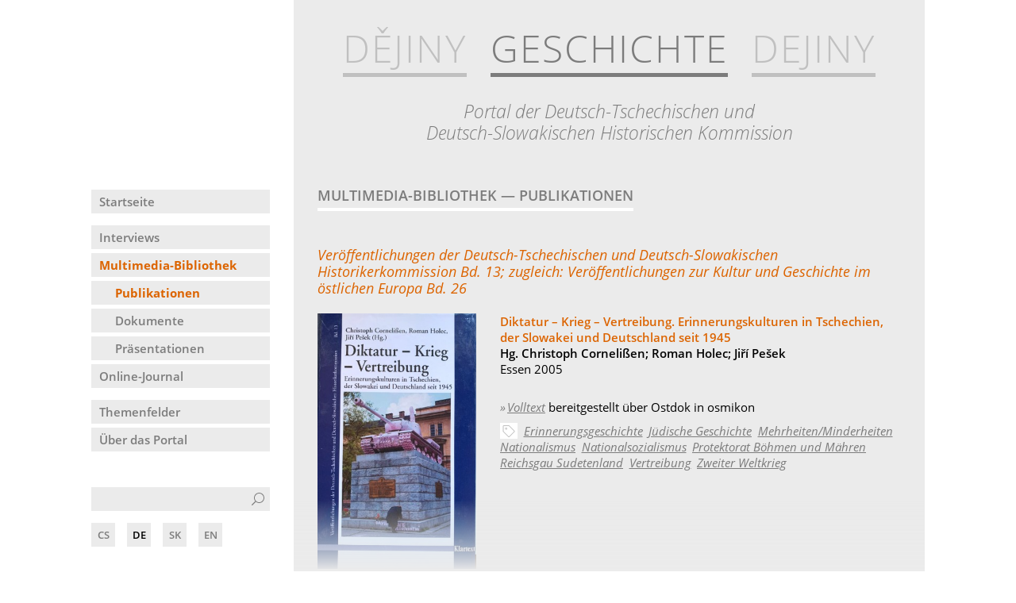

--- FILE ---
content_type: text/html; charset=utf-8
request_url: https://www.portal-historikerkommission.de/de/multimedia-bibliothek/publikationen/diktatur-krieg-vertreibung-erinnerungskulturen-in-tschechien-der-slowakei-und-deutschland-seit-1945-13/abstract
body_size: 2810
content:
<!DOCTYPE html>
<html lang="de">
<head>
<meta charset="UTF-8">
<title>Diktatur – Krieg – Vertreibung. Erinnerungskulturen in Tschechien, der Slowakei und Deutschland seit 1945 / Multimedia-Bibliothek / Publikationen / Abstract/Beschreibung / Portal der Deutsch-Tschechischen und Deutsch-Slowakischen Historikerkommission</title>
<link rel="icon" href="/favicon.svg" type="image/svg+xml">
<link rel="apple-touch-icon" href="/favicon-180.png">
<meta name="viewport" content="width=device-width, initial-scale=1, user-scalable=yes, maximum-scale=1">
<meta name="format-detection" content="telephone=no">
<meta name="description" content="">
<link rel="canonical" href="https://www.portal-historikerkommission.de/de/multimedia-bibliothek/publikationen/diktatur-krieg-vertreibung-erinnerungskulturen-in-tschechien-der-slowakei-und-deutschland-seit-1945-13/abstract">
<link rel="alternate" hreflang="de" href="https://www.portal-historikerkommission.de/de/multimedia-bibliothek/publikationen/diktatur-krieg-vertreibung-erinnerungskulturen-in-tschechien-der-slowakei-und-deutschland-seit-1945-13/abstract">
<link rel="alternate" hreflang="cs" href="https://www.portal-historikerkommission.de/cs/multimedialn-knihovna/publikace/diktatur-krieg-vertreibung-erinnerungskulturen-in-tschechien-der-slowakei-und-deutschland-seit-1945-13/abstract">
<link rel="alternate" hreflang="en" href="https://www.portal-historikerkommission.de/en/multimedia-library/publications/diktatur-krieg-vertreibung-erinnerungskulturen-in-tschechien-der-slowakei-und-deutschland-seit-1945-13/abstract">
<link rel="alternate" hreflang="sk" href="https://www.portal-historikerkommission.de/sk/multimedialna-kniznica/publikacie/diktatur-krieg-vertreibung-erinnerungskulturen-in-tschechien-der-slowakei-und-deutschland-seit-1945-13/abstract"><link rel="stylesheet" href="/lib/style.css?v=1.0" media="screen">
<link rel="stylesheet" href="/lib/print.css?v=1.0" media="print"></head>
<body class="w__color-multimedia" lang="de"><div class="w__content--container"><nav class="w__nav" id="w--nav"><ul class="w__menu w__menu--main w__no-select"><li class="w__margin"><a href="/de/startseite">Startseite</a></li><li class="interviews"><a href="/de/interviews">Interviews</a></li><li class="active multimedia"><a href="/de/multimedia-bibliothek">Multimedia-Bibliothek</a><ul class="w__menu w__menu--level-2"><li class="active"><a href="/de/multimedia-bibliothek/publikationen">Publikationen</a></li><li><a href="/de/multimedia-bibliothek/dokumente">Dokumente</a></li><li><a href="/de/multimedia-bibliothek/praesentationen">Präsentationen</a></li></ul></li><li class="journal w__margin"><a href="/de/online-journal">Online-Journal</a></li><li><a href="/de/themenfelder">Themenfelder</a></li><li><a href="/de/ueber-das-portal">Über das Portal</a></li></ul><ul class="w__menu w__menu--lang w__no-select w__js-button" data-f="open-lang-menu"><li class="w__search"><form class="w__search--form" action="/de/search" method="get"><input type="text" name="term" class="w__input w__input--search" required><button class="w__search--button"><img src="/pix/icon_search-dark.svg" alt="" class="w__search--button-icon"></button></form></li><li class="w__lang"><a href="https://www.portal-historikerkommission.de/cs/multimedialn-knihovna/publikace/diktatur-krieg-vertreibung-erinnerungskulturen-in-tschechien-der-slowakei-und-deutschland-seit-1945-13/abstract">cs</a></li><li class="w__lang active"><a href="https://www.portal-historikerkommission.de/de/multimedia-bibliothek/publikationen/diktatur-krieg-vertreibung-erinnerungskulturen-in-tschechien-der-slowakei-und-deutschland-seit-1945-13/abstract">de</a></li><li class="w__lang"><a href="https://www.portal-historikerkommission.de/sk/multimedialna-kniznica/publikacie/diktatur-krieg-vertreibung-erinnerungskulturen-in-tschechien-der-slowakei-und-deutschland-seit-1945-13/abstract">sk</a></li><li class="w__lang"><a href="https://www.portal-historikerkommission.de/en/multimedia-library/publications/diktatur-krieg-vertreibung-erinnerungskulturen-in-tschechien-der-slowakei-und-deutschland-seit-1945-13/abstract">en</a></li></ul><ul class="w__menu w__menu--legal w__no-select"><li><a href="/de/impressum">Impressum</a></li><li><a href="/de/datenschutzerklaerung">Datenschutzerklärung</a></li></ul><a class="w__mobile--only w__mobile--menu-button" id="w--menu-button" href="/"></a></nav><main class="w__content" id="w--content"><header class="w__module w__header"><h1 class="w__header--title"><a href="/cs">Dějiny</a><a class="active" href="/de">Geschichte</a><a href="/sk">Dejiny</a></h1><strong class="w__header--subtitle">Portal der Deutsch-­Tschechischen und<br>
Deutsch-Slowakischen ­Historischen Kommission</strong></header><section class="w__module w__module--breadcrumb"><ul class="w__breadcrumb"><li><a href="/de/multimedia-bibliothek">Multimedia-Bibliothek</a></li><li><a href="/de/multimedia-bibliothek/publikationen">Publikationen</a></li></ul></section><article class="w__module"><p class="w__article--series-p"><strong class="w__article--series w__cMultimedia">Veröffentlichungen der Deutsch-Tschechischen und Deutsch-Slowakischen Historikerkommission Bd. 13; zugleich: Veröffentlichungen zur Kultur und Geschichte im östlichen Europa Bd. 26</strong></p><div class="w__article--info-container"><p class="w__article--p-cover"><img src="/db/cover/300/8_cover-diktatur.jpg" alt="cover_bd 13" class="w__article--cover w__js-button" data-f="lightbox" data-type="cover" srcset="/db/cover/300/8_cover-diktatur.jpg 300w,/db/cover/600/8_cover-diktatur.jpg 600w,/db/cover/900/8_cover-diktatur.jpg 900w,/db/cover/1200/8_cover-diktatur.jpg 1200w" sizes="(max-width: 650px) calc(100vw - 60px),200px"></p><div class="w__article--info"><h2 class="w__article--title w__cMultimedia">Diktatur – Krieg – Vertreibung. Erinnerungskulturen in Tschechien, der Slowakei und Deutschland seit 1945</h2><br>
<span class="w__article--author">Hg. Christoph Cornelißen; Roman Holec; Jiří Pešek</span><br>
<span class="w__article--publish-date">Essen 2005</span><div class="w__article--description"><p><br></p>
<p><a href="http://ostdok.de/id/BV019699959/ft/bsb00055198?page=6&amp;c=solrSearchOstdok" class="w__link w__url" target="_blank" rel="noopener noreferrer">Volltext</a> bereitgestellt über Ostdok in osmikon</p></div><ul class="w__topic--ul"><li><img src="/pix/icon_tag.svg" alt="" class="w__inline--icon"></li><li><a href="/de/themenfelder/erinnerungsgeschichte-7">Erinnerungsgeschichte</a></li><li><a href="/de/themenfelder/juedische-geschichte-46">Jüdische Geschichte</a></li><li><a href="/de/themenfelder/mehrheiten-minderheiten-22">Mehrheiten/Minderheiten</a></li><li><a href="/de/themenfelder/nationalismus-39">Nationalismus</a></li><li><a href="/de/themenfelder/nationalsozialismus-17">Nationalsozialismus</a></li><li><a href="/de/themenfelder/protektorat-boehmen-und-maehren-28">Protektorat Böhmen und Mähren</a></li><li><a href="/de/themenfelder/reichsgau-sudetenland-54">Reichsgau Sudetenland</a></li><li><a href="/de/themenfelder/vertreibung-13">Vertreibung</a></li><li><a href="/de/themenfelder/zweiter-weltkrieg-50">Zweiter Weltkrieg</a></li></ul></div></div></article><section class="w__module w__module--article-nav"><ul class="w__article--nav-ul"><li><a class="w__js-button" data-f="info" href="https://www.portal-historikerkommission.de/de/multimedia-bibliothek/publikationen/diktatur-krieg-vertreibung-erinnerungskulturen-in-tschechien-der-slowakei-und-deutschland-seit-1945-13/christoph-cornelissen-123">Über Christoph Cornelißen</a></li><li><a class="w__js-button" data-f="info" href="https://www.portal-historikerkommission.de/de/multimedia-bibliothek/publikationen/diktatur-krieg-vertreibung-erinnerungskulturen-in-tschechien-der-slowakei-und-deutschland-seit-1945-13/roman-holec-124">Über Roman Holec</a></li><li><a class="w__js-button" data-f="info" href="https://www.portal-historikerkommission.de/de/multimedia-bibliothek/publikationen/diktatur-krieg-vertreibung-erinnerungskulturen-in-tschechien-der-slowakei-und-deutschland-seit-1945-13/jiri-pesek-125">Über Jiří Pešek</a></li><li class="active"><a class="w__js-button" data-f="info" href="https://www.portal-historikerkommission.de/de/multimedia-bibliothek/publikationen/diktatur-krieg-vertreibung-erinnerungskulturen-in-tschechien-der-slowakei-und-deutschland-seit-1945-13/abstract">Abstract/Beschreibung</a></li><li><a class="w__js-button" data-f="info" href="https://www.portal-historikerkommission.de/de/multimedia-bibliothek/publikationen/diktatur-krieg-vertreibung-erinnerungskulturen-in-tschechien-der-slowakei-und-deutschland-seit-1945-13/citation">Zitierweise/Lizenzen</a></li></ul><div class="w__article--nav-content"><p>Der von Christoph Cornelißen, Roman Holec und Jiří Pešek herausgegebene Band untersucht die Frage, wie sich staatliche Institutionen,
politische und gesellschaftliche Eliten sowie die Bevölkerungen in Tschechien, der Slowakei und in Deutschland nach dem Zweiten Weltkrieg mit der jüngsten Vergangenheit auseinandergesetzt haben. In mehreren zeitlichen Längsschnitten über die gesamte Nachkriegszeit hinweg wird die konfliktreiche Formierung kollektiver Erinnerungskulturen aufgezeigt. Hierbei wird deutlich, wie sehr &quot;östliche&quot; und &quot;westliche&quot;
Wissenschaft, Politik und Publizistik, aber auch Spiel- und Dokumentarfilme kontrastreiche Bilder der Vergangenheit vermitteln konnten,
die bis heute das kollektive Gedächtnis der Nationen bestimmen. Die abschließenden Beiträge über die Aufarbeitung von Kriegs- und
Nachkriegserfahrungen seit dem Zusammenbruch des Kommunismus bilden die Grundlage für einen weitgesteckten internationalen Vergleich nationaler Erinnerungskulturen in Europa.</p></div></section><section class="w__module w__module--article-extras"><a class="w__article--extra-item w__js-button" data-f="lightbox" data-type="text" href="https://www.portal-historikerkommission.de/de/multimedia-bibliothek/publikationen/diktatur-krieg-vertreibung-erinnerungskulturen-in-tschechien-der-slowakei-und-deutschland-seit-1945-13/contents"><img src="/pix/icon_contents.svg" alt="" class="w__inline--icon">Inhaltsverzeichnis</a></section></main></div><div class="w__content--fade"></div>
<script src="/lib/script.es5.js?v=1.0"></script>
</body>
</html>

--- FILE ---
content_type: text/css
request_url: https://www.portal-historikerkommission.de/lib/style.css?v=1.0
body_size: 5547
content:
@font-face{font-family:'Open Sans';font-style:normal;font-weight:300;font-display:swap;src:local(""),url("../fonts/open-sans-v20-latin-ext-300.woff2") format("woff2"),url("../fonts/open-sans-v20-latin-ext-300.woff") format("woff")}@font-face{font-family:'Open Sans';font-style:normal;font-weight:400;font-display:swap;src:local(""),url("../fonts/open-sans-v20-latin-ext-regular.woff2") format("woff2"),url("../fonts/open-sans-v20-latin-ext-regular.woff") format("woff")}@font-face{font-family:'Open Sans';font-style:italic;font-weight:300;font-display:swap;src:local(""),url("../fonts/open-sans-v20-latin-ext-300italic.woff2") format("woff2"),url("../fonts/open-sans-v20-latin-ext-300italic.woff") format("woff")}@font-face{font-family:'Open Sans';font-style:italic;font-weight:400;font-display:swap;src:local(""),url("../fonts/open-sans-v20-latin-ext-italic.woff2") format("woff2"),url("../fonts/open-sans-v20-latin-ext-italic.woff") format("woff")}@font-face{font-family:'Open Sans';font-style:normal;font-weight:600;font-display:swap;src:local(""),url("../fonts/open-sans-v20-latin-ext-600.woff2") format("woff2"),url("../fonts/open-sans-v20-latin-ext-600.woff") format("woff")}@font-face{font-family:'Open Sans';font-style:italic;font-weight:600;font-display:swap;src:local(""),url("../fonts/open-sans-v20-latin-ext-600italic.woff2") format("woff2"),url("../fonts/open-sans-v20-latin-ext-600italic.woff") format("woff")}@font-face{font-family:'Open Sans';font-style:normal;font-weight:700;font-display:swap;src:local(""),url("../fonts/open-sans-v20-latin-ext-700.woff2") format("woff2"),url("../fonts/open-sans-v20-latin-ext-700.woff") format("woff")}.w__cRed,.w__cInterviews{color:#be1e00 !important}.w__cOrange,.w__cMultimedia,.w__cDocuments,.w__cLectures,.w__cPublications{color:#dc6400 !important}.w__cGreen,.w__cJournal{color:#007800 !important}.w__color-interviews .w__module--text-title-container{background-image:url("../pix/icon_interviews.svg")}.w__color-interviews .w__module--text-title-container .w__module--text-title{color:#be1e00}.w__color-interviews .style_color,.w__color-interviews .w__article--title,.w__color-interviews .w__module--text-title,.w__color-interviews .w__module--recent-title,.w__color-interviews .w__module--text-subtitle-italic{color:#be1e00}.w__color-multimedia .w__module--text-title-container{background-image:url("../pix/icon_multimedia.svg")}.w__color-multimedia .w__module--text-title-container .w__module--text-title{color:#dc6400}.w__color-multimedia .style_color,.w__color-multimedia .w__article--title,.w__color-multimedia .w__module--text-title,.w__color-multimedia .w__module--recent-title,.w__color-multimedia .w__module--text-subtitle-italic{color:#dc6400}.w__color-journal .w__module--text-title-container{background-image:url("../pix/icon_journal.svg")}.w__color-journal .w__module--text-title-container .w__module--text-title{color:#007800}.w__color-journal .style_color,.w__color-journal .w__article--title,.w__color-journal .w__module--text-title,.w__color-journal .w__journal--title,.w__color-journal .w__journal--subtitle,.w__color-journal .w__module--recent-title,.w__color-journal .w__module--text-subtitle-italic{color:#007800}*{margin:0;padding:0;box-sizing:border-box}html{overflow-x:hidden;overflow-y:scroll;-webkit-text-size-adjust:100%;-moz-osx-font-smoothing:grayscale;-webkit-font-smoothing:antialiased}html.w__waiting *{cursor:wait !important}body{font:400 15px/1.35em "Open Sans",sans-serif;color:#000;border-top-color:#000;border-bottom-color:#000;width:100%}a{text-decoration:none;color:#000}img{border:none;vertical-align:bottom}b,strong{font-weight:600}.w__ellipsis{display:block;overflow:hidden;text-overflow:ellipsis;white-space:nowrap}.w__hyphens{-moz-hyphens:auto;-ms-hyphens:auto;-webkit-hyphens:auto;hyphens:auto}.w__inactive{pointer-events:none}.w__js-button{cursor:pointer}.hidden{visibility:hidden}.none,.w__mobile--only,.w__smartphone--only{display:none}.w__center{text-align:center}.w__no-select{-moz-user-select:none;-ms-user-select:none;-webkit-user-select:none;user-select:none}.w__ul{list-style:none}.w__ul li{text-indent:-25px;margin-left:25px}.w__ul li::before{content:'•';font-size:15px;width:25px;display:inline-block;float:left;color:#be1e00}.w__link{color:#7c7c7c;text-decoration:underline;text-underline-offset:.1em;font-style:italic}.w__link::before{content:'»';display:inline-block;text-decoration:none;margin-right:2px}.w__inline--icon{background-color:#fff;height:20px;width:22px;padding:3px 0 2px;text-align:center;display:inline-block}.w__image--image{width:auto;height:auto;max-height:60vh;max-width:100%}.w__image--caption{font-size:13px;display:block;margin-top:5px;color:#7c7c7c}.w__nav{display:block;position:fixed;top:0;left:50%;-ms-transform:translateX(-50%);-moz-transform:translateX(-50%);-webkit-transform:translateX(-50%);transform:translateX(-50%);z-index:0;height:100vh;width:100%;max-width:1305px}.w__content{display:block;position:relative;z-index:1;width:100%;max-width:795px;min-height:100vh;padding:0 30px 100px;background-color:#ebebeb;margin:0 auto}.w__content--fade{position:fixed;bottom:0;left:50%;z-index:5;width:100%;max-width:795px;height:90px;background:linear-gradient(to bottom, rgba(235,235,235,0), #ebebeb);-ms-transform:translateX(-50%);-moz-transform:translateX(-50%);-webkit-transform:translateX(-50%);transform:translateX(-50%);pointer-events:none}.w__module.w__padding{padding-top:25px}.w__module.w__module--breadcrumb{padding:20px 0 45px}.w__module.w__module--article-extras{margin-top:15px}.w__module.w__module--image{margin-top:45px}.w__module.w__module--with-border{border-top:5px solid #fff;padding-top:45px;margin-top:45px}.w__module--text p{margin-bottom:1.4em}.w__module--text-title{font:600 18px/1.2em "Open Sans",sans-serif;margin-bottom:1.2em;color:#7c7c7c;letter-spacing:.04em;text-transform:uppercase}.w__default .w__module--text-title{font-size:26px;line-height:1.25em;text-transform:none;letter-spacing:0;padding-top:16px;color:#000}.w__module--text-subtitle-italic{font:italic 400 18px/1.2em "Open Sans",sans-serif;margin-bottom:30px;color:#7c7c7c}.w__module--text-title-container{position:relative;height:90px;background-repeat:no-repeat;background-position:left top;background-size:105px;margin-bottom:16px}.w__module--text-title-container .w__module--text-title{position:absolute;top:16px;left:0;font-size:26px;line-height:1.25em;text-transform:none;letter-spacing:0}.w__imageheader--container{margin-bottom:32px}.w__breadcrumb{display:inline-block;text-transform:uppercase;border-bottom:4px solid #fff;padding-bottom:5px;font:600 18px/1.2em "Open Sans",sans-serif;list-style:none;color:#7c7c7c}.w__breadcrumb a{color:#7c7c7c}.w__breadcrumb li{display:inline-block}.w__breadcrumb li::after{content:'—';margin:0 5px}.w__breadcrumb li:last-child::after{display:none}.w__video--link{display:block;width:100%;padding-top:56.25%;position:relative;background-position:center;background-repeat:no-repeat;background-size:cover}.w__video--play-button{position:absolute;top:50%;left:50%;-ms-transform:translate(-50%, -50%);-moz-transform:translate(-50%, -50%);-webkit-transform:translate(-50%, -50%);transform:translate(-50%, -50%);width:96px;height:auto}.w__video--iframe{position:absolute;top:0;left:0;width:100%;height:100%;border:none}.w__module--recent-ul{list-style:none;font-size:14px}.w__module--recent-ul li{margin-bottom:30px}.w__module--recent-ul li:last-child{margin-bottom:0}.w__module--recent-ul a{display:inline-block;vertical-align:top}.w__module--recent-ul.media .w__module--recent-image{border:3px solid #fff;border-radius:10px;height:63px;position:relative}.w__module--recent-ul.media .w__module--recent-image.audio::after,.w__module--recent-ul.media .w__module--recent-image.video::after{position:absolute;top:54%;left:50%;-ms-transform:translate(-50%, -50%);-moz-transform:translate(-50%, -50%);-webkit-transform:translate(-50%, -50%);transform:translate(-50%, -50%);display:block;width:40px;height:auto}.w__module--recent-ul.media .w__module--recent-image.audio::after{content:url("../pix/icon_audio.svg")}.w__module--recent-ul.media .w__module--recent-image.video::after{content:url("../pix/icon_video.svg")}.w__module--recent-ul.publications .w__module--recent-author,.w__module--recent-ul.publications .w__module--recent-title,.w__module--recent-ul.publications .w__module--recent-publish-date{display:inline-block}.w__module--recent-image{width:112px;margin:7.5px 30px 0 0;background-repeat:no-repeat;background-size:cover;background-position:center}.w__module--recent-image.cover{height:168px}.w__module--recent-image.document{height:63px}.w__module--recent-text{width:calc(100% - 142px)}.w__module--recent-date{font-weight:600;font-size:13px;text-transform:uppercase;color:#7c7c7c}.w__module--recent-author,.w__module--recent-title{font-weight:600}.w__topic--ul{list-style:none;margin-top:10px}.w__topic--ul li{display:inline-block;margin-right:7.5px}.w__topic--ul li:last-child{margin-right:0}.w__topic--ul a{color:#7c7c7c;text-decoration:underline;font-style:italic}.w__home .w__menu--main{display:none}.w__menu{list-style:none}.w__menu--main{position:absolute;left:0;top:239px;font-weight:600;width:100%;max-width:225px;line-height:30px}.w__menu--main li{display:block;background-color:#ebebeb;margin-bottom:5px}.w__menu--main li a{display:block;padding:0 10px;color:#7c7c7c}.w__menu--main li.active>a{font-weight:700}.w__menu--main li.active .w__menu--level-2{display:block}.w__menu--main li.active.interviews>a{color:#be1e00}.w__menu--main li.active.multimedia>a{color:#dc6400}.w__menu--main li.active.multimedia li.active a{color:#dc6400}.w__menu--main li.active.journal>a{color:#007800}.w__menu--main li.w__margin{margin-bottom:15px}.w__menu--level-2{display:none}.w__menu--level-2 li{border-top:5px solid #fff;margin-bottom:0}.w__menu--level-2 li a{padding-left:30px}.w__menu--legal{position:absolute;bottom:30px;left:0;font-size:13px;line-height:25px}.w__menu--legal li{display:inline-block}.w__menu--legal li:nth-child(1){margin-right:3px}.w__menu--legal li:nth-child(1)::after{content:'|';margin-left:3px}.w__menu--lang{position:absolute;bottom:30px;right:0;max-width:225px;font-weight:600;font-size:13px;line-height:30px}.w__menu--lang li.w__search{display:block;margin-bottom:15px;position:relative}.w__menu--lang li.w__lang{display:inline-block;width:30px;text-align:center;background-color:#ebebeb;text-transform:uppercase;margin-right:15px}.w__menu--lang li.w__lang a{color:#7c7c7c}.w__menu--lang li.w__lang:last-child{margin-right:0}.w__menu--lang li.active a{color:#000}.w__menu--lang .w__search--form{height:30px}.w__search--button{position:absolute;top:0;right:0;width:30px;height:30px;cursor:pointer}.w__search--button-icon{position:absolute;top:7px;right:7px;width:16px;height:16px;-ms-transform:scaleX(-1);-moz-transform:scaleX(-1);-webkit-transform:scaleX(-1);transform:scaleX(-1)}.w__header{padding:30px 0 35px;display:block;text-align:center;white-space:nowrap}.w__header--title{font:300 48px/1.3em "Open Sans",sans-serif;text-transform:uppercase;margin-bottom:30px;letter-spacing:.04em}.w__header--title a{color:silver;display:inline-block;margin-right:30px;border-bottom:5px solid silver}.w__header--title a.active{color:#7c7c7c;border-bottom-color:#7c7c7c}.w__header--title a:last-child{margin-right:0}.w__header--subtitle{display:block;font:italic 300 23px/1.2em "Open Sans",sans-serif;color:#7c7c7c}.w__home .w__header{position:relative;padding-bottom:75px}.w__home .w__header--title{font:300 73px/1.3em "Open Sans",sans-serif;position:absolute;top:45px;left:50%;-ms-transform:translateX(-50%);-moz-transform:translateX(-50%);-webkit-transform:translateX(-50%);transform:translateX(-50%)}.w__home .w__header--subtitle{font:italic 300 30px/1.2em "Open Sans",sans-serif;padding-top:145px}.w__module--category-selection{display:-ms-flexbox;display:-webkit-flex;display:flex;justify-content:space-between;font-size:14px}.w__module--category-selection.multimedia{margin-top:45px}.w__module--category-selection.multimedia .w__category{background-color:#dc6400;color:#fff}.w__module--category-selection.start{margin-bottom:75px}.w__category{-ms-flex:0 0 32%;-webkit-flex:0 0 32%;flex:0 0 32%;padding:15px 15px 20px;text-align:center}.w__category.interviews{background-color:#be1e00;border-color:rgba(190,30,0,.3)}.w__category.multimedia{background-color:#dc6400}.w__category.journal{background-color:#007800}.w__category--title-container{display:block;width:100%;padding-top:70%;position:relative}.w__category--title-container .w__category--title{position:absolute;top:42.5%;left:50%;width:100%;-ms-transform:translate(-50%, -50%);-moz-transform:translate(-50%, -50%);-webkit-transform:translate(-50%, -50%);transform:translate(-50%, -50%);color:#fff}.w__category--icon{position:absolute;top:10px;left:50%;-ms-transform:translateX(-50%);-moz-transform:translateX(-50%);-webkit-transform:translateX(-50%);transform:translateX(-50%);width:75%;height:auto;opacity:.35}.w__category--title{display:block;font-size:24px;line-height:1.25em;margin-bottom:10px}.w__article--p-image{margin-bottom:45px}.w__article--image{max-width:100%;max-height:50vh;width:auto;height:auto}.w__article--cover{width:100%;height:auto}.w__module--article-nav{margin-top:45px;background-color:#fff;padding:3px 7.5px}.w__article--nav-ul{list-style:none;text-transform:uppercase;font-size:14px;font-weight:600;letter-spacing:.04em}.w__article--nav-ul li{display:inline-block;margin-right:5px;color:#7c7c7c}.w__article--nav-ul li::after{content:'|';margin-left:5px}.w__article--nav-ul li:last-child{margin-right:0}.w__article--nav-ul li:last-child::after{display:none}.w__article--nav-ul li a{color:#7c7c7c}.w__article--nav-ul li.active a{color:#000}.w__article--nav-content{margin-top:7.5px}.w__article--nav-content p{margin-bottom:0.675em}.w__article--nav-content p:last-child{margin-bottom:0}.w__citation .w__link{font-style:inherit;color:inherit}.w__citation .w__link::before{display:none}.w__article--series-p{margin-bottom:21px}.w__article--series{font:italic 400 18px/1.2em "Open Sans",sans-serif}.w__article--date{font-size:13px;text-transform:uppercase;color:#7c7c7c}.w__article--author,.w__article--title{font:600 15px/1.35em "Open Sans",sans-serif;display:inline-block}.w__module--article .w__article--publish-date{display:inline-block;margin-top:7.5px}.w__article--description{margin-top:7.5px}.w__article--info-container .w__article--p-cover{vertical-align:top;display:inline-block;width:200px;margin-right:30px}.w__article--info-container .w__article--info{vertical-align:top;display:inline-block;width:calc(100% - 230px)}.w__article--extra-item{display:inline-block;vertical-align:top;margin:0 15px 15px 0;font-weight:600;text-transform:uppercase;font-size:14px;color:#7c7c7c}.w__article--extra-item:last-child{margin-right:0}.w__article--extra-item .w__inline--icon{margin-right:7.5px}.w__article--details-ul{list-style:none}.w__article--details-ul li{margin-left:24.75px}.w__article--details-ul a{color:#7c7c7c}.w__article--download-summary{cursor:pointer;list-style-type:none}.w__article--download-summary::-webkit-details-marker,.w__article--download-summary::marker{display:none}.w__journal--date{font-size:14px;font-weight:600;text-transform:uppercase;color:#7c7c7c;padding-bottom:22.5px;display:inline-block}.w__journal--author{font-size:18px;font-weight:600;padding-bottom:15px;display:inline-block}.w__journal--title{font-size:24px;padding-bottom:7.5px;font-weight:400;line-height:1.35em}.w__journal--subtitle{font-size:18px;line-height:1.35em}.w__journal--h3{font-size:17px;line-height:1.35em;font-weight:600;margin:45px 0 20px}.w__journal--h3:first-child{margin-top:0}.w__lightbox--active .w__content--container{overflow:hidden;position:fixed;width:100%;top:0;left:0;height:100vh !important}.w__lightbox{position:absolute;top:0;left:0;width:100vw;min-height:100vh;background-color:rgba(0,0,0,0.85);overflow-y:scroll;z-index:99}.w__lightbox--inner{margin:0 auto;width:100%;max-width:795px;min-height:100vh;padding:45px 30px;background-color:#fff}.w__lightbox--inner p,.w__lightbox--inner ul{margin-bottom:1.35em}.w__lightbox--inner p:last-child,.w__lightbox--inner ul:last-child{margin-bottom:0}.w__lightbox--text-header{padding-bottom:45px;margin-bottom:45px;border-bottom:4px solid #ebebeb}.w__lightbox--text-header .w__article--series-p,.w__lightbox--text-header .w__article--author{margin-bottom:15px}.w__lightbox--close{position:fixed;top:45px;right:45px;display:block;width:28px;height:28px}.w__lightbox--close::before,.w__lightbox--close::after{content:'';position:absolute;top:12px;display:block;width:100%;border-top:4px solid #fff;-ms-transform:rotate(-45deg);-moz-transform:rotate(-45deg);-webkit-transform:rotate(-45deg);transform:rotate(-45deg);-ms-transform-origin:center;-moz-transform-origin:center;-webkit-transform-origin:center;transform-origin:center}.w__lightbox--close::before{-ms-transform:rotate(45deg);-moz-transform:rotate(45deg);-webkit-transform:rotate(45deg);transform:rotate(45deg)}.w__lightbox--image{display:block;width:auto;height:auto;max-width:100%;margin:0 auto}.w__lightbox--caption{padding-top:30px}.w__lightbox--nav-container{position:relative;height:60px}.w__lightbox--nav{position:absolute;top:5px;width:18px;height:18px;display:block;border-top:4px solid #7c7c7c;cursor:pointer}.w__lightbox--nav.prev{border-left:4px solid #7c7c7c;left:5px;-ms-transform:rotate(-45deg);-moz-transform:rotate(-45deg);-webkit-transform:rotate(-45deg);transform:rotate(-45deg)}.w__lightbox--nav.next{border-right:4px solid #7c7c7c;right:5px;-ms-transform:rotate(45deg);-moz-transform:rotate(45deg);-webkit-transform:rotate(45deg);transform:rotate(45deg)}button,input,select{border:none;border-radius:0;background-color:transparent}.w__input{border:none;text-align:left}.w__input--search{background-color:#ebebeb;font:15px/30px "Open Sans",sans-serif;padding:0 30px 0 10px;width:100%}.w__input--text,.w__input--select{background-color:#fff;width:50%;font:400 14px/1.4em "Open Sans",sans-serif;color:#000;padding:4px 0 4px 10px}.w__input--text{padding-right:4px}.w__input--label{text-transform:uppercase;font:600 14px/1.4em "Open Sans",sans-serif;color:#7c7c7c;letter-spacing:.04em;margin-bottom:3px;display:inline-block}.w__input--container{display:block;width:50%}.w__input--container .w__input{width:calc(50% - 15px)}.w__input--container .w__input[type='date']{-moz-appearance:none;-webkit-appearance:none;appearance:none;height:28px}.w__input--container .w__input:first-child{margin-right:30px}.w__input--submit,.w__input--reset{text-transform:uppercase;font:600 14px/1.4em "Open Sans",sans-serif;letter-spacing:.04em;cursor:pointer;-moz-appearance:none;-webkit-appearance:none;appearance:none}.w__input--submit{background-color:#7c7c7c;color:#fff;padding:4px 4px 4px 10px}.w__input--reset{border:2px solid #7c7c7c;color:#7c7c7c;padding:2px 2px 2px 8px}.w__search--form p{margin-top:15px}.w__search--form p:first-child{margin-top:0}.w__search--form p.w__input--container{margin-top:30px}.w__search--form p.w__error .w__input--label{color:red}.w__searchbar{list-style:none;display:-ms-flexbox;display:-webkit-flex;display:flex;-ms-flex-wrap:wrap;-webkit-flex-wrap:wrap;flex-wrap:wrap}.w__searchbar--li{-ms-flex:0 0 auto;-webkit-flex:0 0 auto;flex:0 0 auto;display:-ms-flexbox;display:-webkit-flex;display:flex;margin:0 30px 10px 0;height:22px}.w__searchbar--li:last-child{margin-right:0}.w__searchbar--icon{-ms-flex:0 0 22px;-webkit-flex:0 0 22px;flex:0 0 22px;width:22px;display:block;background-color:#fff;padding:4px;margin-right:6px}.w__searchbar--text{-ms-flex:0 0 auto;-webkit-flex:0 0 auto;flex:0 0 auto;text-transform:uppercase;letter-spacing:.04em;font:600 14px/1.4em "Open Sans",sans-serif;color:#7c7c7c}.w__search--ul{list-style:none}.w__search--ul li{margin-bottom:15px}.w__search--ul a{display:inline-block}.w__topic--list{list-style:none;font:italic 400 18px/1.2em "Open Sans",sans-serif}.w__topic--list li{display:block;padding-bottom:15px;border-bottom:1px solid silver;margin-bottom:15px}.w__topic--list li:last-child{padding-bottom:0;margin-bottom:0;border-bottom:none}.w__topic--list a{color:#000}.w__topic--section{display:block;padding-bottom:15px;border-bottom:1px solid silver;margin-bottom:15px}.w__topic--section:last-child{padding-bottom:0;margin-bottom:0;border-bottom:none}.w__topic--section[open] .w__topic--section-title::before{content:"–"}.w__topic--section-title{font:600 14px/1.4em "Open Sans",sans-serif;letter-spacing:.04em;color:#7c7c7c;text-transform:uppercase;list-style-type:none;cursor:pointer}.w__topic--section-title::-webkit-details-marker,.w__topic--section-title::marker{display:none}.w__topic--section-title::before{content:'+';margin-right:7.5px;background-color:silver;color:#fff;display:inline-block;width:13px;text-align:center;line-height:13px;padding-bottom:2px}.w__topic--section-title br{display:none}.w__topic--section-ul{list-style:none;margin-left:20.5px}.w__topic--section-ul li{margin-top:15px}.w__topic--section-ul a{display:inline-block}.w__module--text-title+.w__module--text-subtitle-italic{margin-bottom:15px;color:#000}@media (max-width: 1400px){.w__content--container{width:100%;max-width:1110px;margin:0 auto;padding:0 30px;min-height:100vh;display:-ms-flexbox;display:-webkit-flex;display:flex}.w__nav{width:auto;max-width:none;position:static;height:auto;min-height:0;padding:0 30px 45px 0;-ms-flex:0 1 255px;-webkit-flex:0 1 255px;flex:0 1 255px;-ms-transform:none;-moz-transform:none;-webkit-transform:none;transform:none}.w__content{width:auto;max-width:none;-ms-flex:0 1 795px;-webkit-flex:0 1 795px;flex:0 1 795px;margin:0;min-height:0}.w__content--fade{-ms-transform:none;-moz-transform:none;-webkit-transform:none;transform:none;left:calc((100% - 1110px) / 2 + 285px)}.w__home .w__content--container{max-width:795px;display:-ms-flexbox;display:-webkit-flex;display:flex;-ms-flex-direction:column;-webkit-flex-direction:column;flex-direction:column}.w__home .w__content{flex:1 0 auto;-ms-flex-order:1;-webkit-order:1;order:1}.w__home .w__content--fade{display:none}.w__home .w__nav{flex:0 0 auto;-ms-flex-order:2;-webkit-order:2;order:2;display:-ms-flexbox;display:-webkit-flex;display:flex;-webkit-justify-content:space-between;justify-content:space-between;-ms-flex-pack:justify;padding:30px 0}.w__home .w__menu.w__menu--lang{margin:0;-ms-flex:0 0 405px;-webkit-flex:0 0 405px;flex:0 0 405px;display:-ms-flexbox;display:-webkit-flex;display:flex;max-width:none}.w__home .w__menu.w__menu--lang .w__search{-ms-flex:0 0 225px;-webkit-flex:0 0 225px;flex:0 0 225px;display:inline-block;max-width:none;margin:0}.w__home .w__menu.w__menu--lang .w__lang{-ms-flex:0 0 30px;-webkit-flex:0 0 30px;flex:0 0 30px;width:auto;margin:0 0 0 15px}.w__home .w__menu.w__menu--legal{-ms-flex:0 0 auto;-webkit-flex:0 0 auto;flex:0 0 auto;margin:0;text-align:right;line-height:30px}.w__menu--main{position:static;margin-top:239px}.w__menu--lang,.w__menu--legal{position:static;margin-top:45px}.w__category--title{font-size:24px}}@media (max-width: 1120px){body:not(.w__home) .w__content--container{padding-right:0}body:not(.w__home) .w__menu--legal li{margin-right:0;display:block}body:not(.w__home) .w__menu--legal li::after{display:none}.w__home .w__header--title{font-size:6.75vw}.w__header--title{font-size:4.25vw}.w__content--fade{display:none}.w__category--title{font-size:22px}.w__input--text,.w__input--select{width:100%}.w__input--container{width:100%}.w__lightbox--close{right:calc((100vw - 795px) / 4 - 14px)}}@media (max-width: 900px){.w__lightbox{padding:0 30px}.w__lightbox--inner{padding-top:90px}.w__lightbox--close{right:calc((100vw - 795px) / 2 + 30px);top:30px;background-color:#fff}.w__lightbox--close::before,.w__lightbox--close::after{border-color:#7c7c7c}.w__lightbox--nav-container{width:90px;margin-top:-60px}}@media (max-width: 850px){body{border-bottom-color:#010101}body:not(.w__home) .w__content--container{padding-right:30px}.w__home .w__header{padding-bottom:9.5vw}.w__home .w__header--title{font-size:7vw}.w__home .w__header--subtitle{padding-top:19.5vw}.w__home .w__content--container{max-width:none}.w__content--container{padding-top:75px;display:block}.w__content{min-height:calc(100vh - 75px);border-bottom:30px solid #fff;width:100%;max-width:795px}.w__home .w__nav,.w__nav{display:block;background-color:#fff;position:fixed;width:calc(100% - 60px);max-width:795px;top:0;left:30px;padding:30px 0 15px;z-index:10}.w__mobile--menu-button{position:absolute;top:30px;left:0;display:block;width:30px;height:30px;background-color:#ebebeb}.w__mobile--menu-button::before,.w__mobile--menu-button::after{content:'';position:absolute;left:4px;width:22px;display:block}.w__mobile--menu-button::before{top:5px;height:12px;border-top:4px solid #7c7c7c;border-bottom:4px solid #7c7c7c}.w__mobile--menu-button::after{top:13px;border-top:4px solid #7c7c7c}.w__mobile--menu-active .w__mobile--menu-button::before{top:13px;height:0;border-bottom:none;-ms-transform:rotate(45deg);-moz-transform:rotate(45deg);-webkit-transform:rotate(45deg);transform:rotate(45deg)}.w__mobile--menu-active .w__mobile--menu-button::after{top:13px;border-top:4px solid #7c7c7c;-ms-transform:rotate(-45deg);-moz-transform:rotate(-45deg);-webkit-transform:rotate(-45deg);transform:rotate(-45deg)}.w__mobile--menu-active .w__content{display:none}.w__mobile--menu-active .w__menu--main{display:block;position:absolute;top:90px;left:45px;width:calc(100% - 225px);max-width:none;margin-top:0}.w__mobile--menu-active .w__menu--level-2{display:block}.w__mobile--menu-active .w__menu--legal{display:block;position:fixed;bottom:30px;left:75px !important;margin:0;width:100%;text-align:left !important}.w__mobile--menu-active .w__menu--legal li{display:inline-block !important}.w__mobile--menu-active .w__menu--legal li:nth-child(1)::after{display:inline !important}.w__home .w__menu.w__menu--lang,.w__menu--lang{margin:0 0 0 45px;width:calc(100% - 45px);max-width:none;display:-ms-flexbox;display:-webkit-flex;display:flex}.w__home .w__menu.w__menu--lang li.w__search,.w__menu--lang li.w__search{-ms-flex:1 0 auto;-webkit-flex:1 0 auto;flex:1 0 auto;margin-bottom:0}.w__home .w__menu.w__menu--lang li.w__lang,.w__menu--lang li.w__lang{-ms-flex:0 0 30px;-webkit-flex:0 0 30px;flex:0 0 30px;margin:0 0 0 15px}.w__menu--main,.w__menu--legal{display:none}.w__header--title{font-size:5.5vw}.w__header--title a{margin-right:3vw}.w__category--title{font-size:20px}.w__lightbox--close{right:60px}}@media (max-width: 650px){body{border-bottom-color:#020202}body:not(.w__home) .w__header--subtitle{display:none}body:not(.w__home) .w__header{padding-bottom:15px}.w__header--title{font-size:6vw}.w__home .w__header--title{font-size:6.5vw;top:9vw}.w__home .w__header--subtitle{font-size:5vw;white-space:normal}.w__content--container{padding:60px 15px 0 !important}.w__content{min-height:calc(100vh - 60px);border-bottom:15px solid #fff;padding-left:15px;padding-right:15px;padding-bottom:30px}.w__home .w__nav,.w__nav{width:calc(100% - 30px);left:15px;padding-top:15px}.w__home .w__menu.w__menu--lang li.w__search,.w__menu--lang li.w__search{margin-right:15px}.w__home .w__menu.w__menu--lang li.w__lang,.w__menu--lang li.w__lang{margin-left:0}.w__home .w__menu.w__menu--lang li.w__lang:not(.active),.w__menu--lang li.w__lang:not(.active){display:none}.w__home .w__menu.w__menu--lang.active li.w__lang:not(.active),.w__menu--lang.active li.w__lang:not(.active){display:inline-block}.w__home .w__menu.w__menu--lang.active li.w__lang:nth-child(1n+3),.w__menu--lang.active li.w__lang:nth-child(1n+3){position:absolute;right:0;width:45px;border-left:15px solid #fff;border-bottom:15px solid #fff}.w__home .w__menu.w__menu--lang.active li.w__lang:nth-child(3),.w__menu--lang.active li.w__lang:nth-child(3){top:60px}.w__home .w__menu.w__menu--lang.active li.w__lang:nth-child(4),.w__menu--lang.active li.w__lang:nth-child(4){top:105px}.w__home .w__menu.w__menu--lang.active li.w__lang:nth-child(5),.w__menu--lang.active li.w__lang:nth-child(5){top:150px}.w__mobile--menu-button{top:15px}.w__mobile--menu-active .w__menu--main{top:75px;left:0;width:100%}.w__mobile--menu-active .w__menu--legal{bottom:15px;left:15px !important}.w__module--category-selection{display:block}.w__category{display:block;width:100%;margin-bottom:15px}.w__category:last-child{margin-bottom:0}.w__category--title-container{display:block;width:50%;padding-top:35%;position:relative;margin-left:25%}.w__module--category-selection.start{margin-bottom:45px}.w__module.w__module--breadcrumb{padding-top:10px}.w__module.w__module--with-border{padding-top:30px;margin-top:30px}.w__default .w__module--text-title{padding-top:0}.w__module--text-title,.w__module--text-subtitle{-moz-hyphens:auto;-ms-hyphens:auto;-webkit-hyphens:auto;hyphens:auto}.w__lightbox{padding:0 15px}.w__lightbox--inner{padding:60px 15px}.w__lightbox--close{top:15px;right:30px}.w__lightbox--nav-container{margin-top:-45px}.w__input--container .w__input:first-child{margin-right:7.5px}.w__input--container .w__input{width:calc(50% - 3.75px)}.w__input--container .w__input.w__input--submit,.w__input--container .w__input.w__input--reset{padding-left:0;padding-right:0;text-align:center}.w__module--recent-ul .w__module--recent-image{display:none !important}.w__module--recent-ul .w__module--recent-text{width:100% !important}.w__article--info-container .w__article--p-cover,.w__article--info-container .w__article--info{width:100%;display:block;margin-right:0}.w__article--info-container .w__article--info{margin-top:15px}.w__article--info-container .w__article--title{margin-bottom:15px}}@media (max-width: 350px){.w__input--search{padding:0 0 0 5px}}@media all and (-ms-high-contrast: none), (-ms-high-contrast: active){.w__category{width:32%;-ms-flex:0 0 auto;-webkit-flex:0 0 auto;flex:0 0 auto}.w__input--search{height:30px}.w__color-interviews .w__module--text-title-container{background-image:url("../pix/icon_interviews.png")}.w__color-multimedia .w__module--text-title-container{background-image:url("../pix/icon_multimedia.png")}.w__color-journal .w__module--text-title-container{background-image:url("../pix/icon_journal.png")}}

/*# sourceMappingURL=style.css.map */